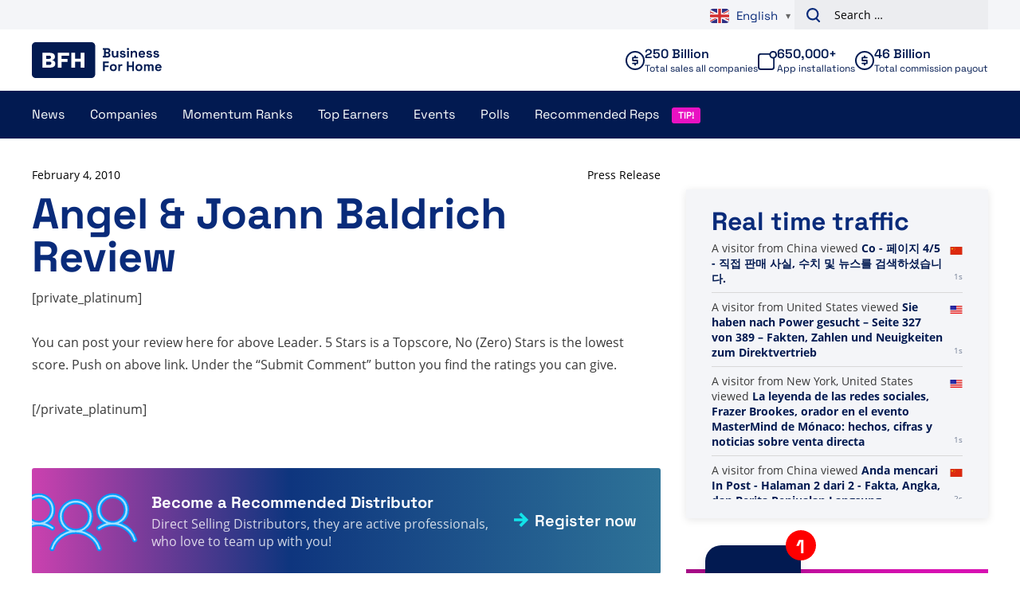

--- FILE ---
content_type: text/plain; charset=UTF-8
request_url: https://www.businessforhome.org/traffic-list/?EIO=4&transport=polling&t=PmKrVCl&sid=Ki9xpBHngg4om7Nm5MyQ
body_size: 2
content:
42["new_visit",{"location":{"country":"China","iso":"CN"},"page":{"title":"Anda mencari In Post - Halaman 2 dari 2 - Fakta, Angka, dan Berita Penjualan Langsung","url":"https://id.businessforhome.org/?paged=2&s=In+Post&post_type=page","id":"215"},"time":1769876091}]

--- FILE ---
content_type: text/plain; charset=UTF-8
request_url: https://www.businessforhome.org/traffic-list/?EIO=4&transport=polling&t=PmKrV5F
body_size: -197
content:
0{"sid":"Ki9xpBHngg4om7Nm5MyQ","upgrades":["websocket"],"pingInterval":25000,"pingTimeout":5000}

--- FILE ---
content_type: text/plain; charset=UTF-8
request_url: https://www.businessforhome.org/traffic-list/?EIO=4&transport=polling&t=PmKrV7I&sid=Ki9xpBHngg4om7Nm5MyQ
body_size: 904
content:
40{"sid":"9uz3M5DJsJRPQfpM5MyR"}42["data_init",{"servertime":1769876091,"visitors":[{"location":{"country":"United States","iso":"US"},"page":{"title":"Chalky & Company - Direct Selling Facts, Figures and News","url":"https://www.businessforhome.org/companies/chalky-company-review/","id":"76038"},"time":1769876090},{"location":{"country":"United States","iso":"US"},"page":{"title":"최고의 세계 국제를 검색하셨습니다 - 67페이지 중 88페이지 - 직접 판매 사실, 수치 및 뉴스","url":"https://ko.businessforhome.org/?paged=67&s=best+world+International&post_type=post","id":"42152"},"time":1769876088},{"location":{"city":"New York","country":"United States","iso":"US"},"page":{"title":"Scentsy si trasferirà nella nuova sede centrale da 27 milioni di dollari - Fatti, cifre e notizie sulla vendita diretta","url":"https://it.businessforhome.org/2013/09/scentsy-to-move-into-new-27-million-hq/","id":"25949"},"time":1769876086},{"location":{"country":"China","iso":"CN"},"page":{"title":"Hai cercato Justin call - Pagina 3 di 7 - Fatti, cifre e notizie sulla vendita diretta","url":"https://it.businessforhome.org/?paged=3&s=Justin+call","id":"141396"},"time":1769876086},{"location":{"city":"Mumbai","country":"India","iso":"IN"},"page":{"title":"Sie haben nach Riva gesucht - Seite 5 von 5 - Direktverkaufszahlen, Fakten und Neuigkeiten","url":"https://de.businessforhome.org/?paged=5&s=Riva&post_type=page","id":"98"},"time":1769876086},{"location":{"country":"China","iso":"CN"},"page":{"title":"لقد بحثت عن الأعمال - الصفحة 585 من 866 - حقائق وأرقام وأخبار البيع المباشر","url":"https://ar.businessforhome.org/?paged=585&post_type=post&s=Business","id":"40742"},"time":1769876083},{"location":{"city":"Toronto","country":"Canada","iso":"CA"},"page":{"title":"MWR Life - Direct Selling Facts, Figures and News","url":"https://www.businessforhome.org/companies/mwr-life/","id":"76499"},"time":1769876083},{"location":{"country":"China","iso":"CN"},"page":{"title":"Bạn đã tìm kiếm B - Trang 115 trên 1574 - Thông tin, số liệu và tin tức bán hàng trực tiếp","url":"https://vi.businessforhome.org/?s=B&paged=115&post_type=post","id":"169777"},"time":1769876082},{"location":{"country":"China","iso":"CN"},"page":{"title":"لقد بحثت عن CI - الصفحة 198 من 928 - حقائق وأرقام وأخبار البيع المباشر","url":"https://ar.businessforhome.org/?s=CI&paged=198&post_type=post","id":"188125"},"time":1769876081},{"location":{"city":"New York","country":"United States","iso":"US"},"page":{"title":"Incredibile sprint di 2 settimane: il duo di WiFi Money Josh Amundson e Jay Patnode raggiungono 50 affiliati su MyDailyChoice - Fatti, cifre e notizie sulla vendita diretta","url":"https://it.businessforhome.org/2024/09/incredible-2-week-sprint-wifi-money-duo-josh-amundson-and-jay-patnode-reach-50k-affiliate-at-mydailychoice/","id":"196670"},"time":1769876081}]}]

--- FILE ---
content_type: text/plain; charset=UTF-8
request_url: https://www.businessforhome.org/traffic-list/?EIO=4&transport=polling&t=PmKrV9J&sid=Ki9xpBHngg4om7Nm5MyQ
body_size: -116
content:
42["new_visit",{"location":{"city":"Columbus","country":"United States","iso":"US"},"page":{"title":"Angel & Joann Baldrich Review - Direct Selling Facts, Figures and News","url":"https://www.businessforhome.org/2010/02/angel-joann-baldrich-review-2/","id":"11426"},"time":1769876091}]